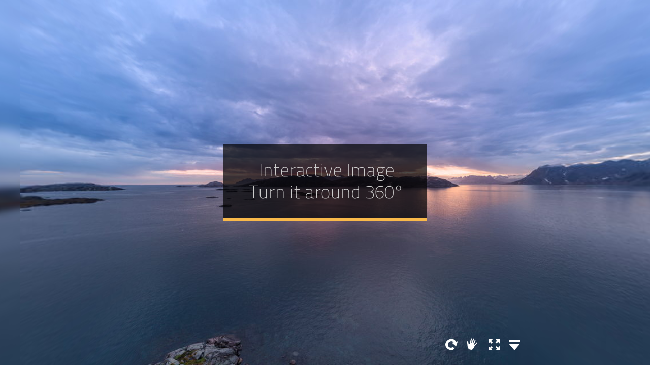

--- FILE ---
content_type: text/html;charset=utf-8
request_url: https://olihar.com/tiles/img/2018/2018_08_31_1943_sph/
body_size: 531
content:
<!DOCTYPE html>
<html>
<head>
	<title>OliHar.com - 2018_08_31_1943_sph</title>
	<meta name="viewport" content="width=device-width, initial-scale=1.0, minimum-scale=1.0, maximum-scale=1.0, viewport-fit=cover"/>
	<meta name="apple-mobile-web-app-capable" content="yes"/>
	<meta name="apple-mobile-web-app-status-bar-style" content="black"/>
	<meta http-equiv="Content-Type" content="text/html;charset=utf-8"/>
	<meta http-equiv="x-ua-compatible" content="IE=edge"/>
	<style>@-ms-viewport { width:device-width; }@media only screen and (min-device-width:800px){html{overflow:hidden}}html{height:100%}body{height:100%;overflow:hidden;margin:0;padding:0;font-family:Arial,Helvetica,sans-serif;font-size:16px;color:#fff;background-color:#000}</style>
</head>
<body>

<script src="../../../pano.js"></script>

<div id="pano" style="width:100%;height:100%;">
	<noscript><table style="width:100%;height:100%;"><tr style="vertical-align:middle;"><td><div style="text-align:center;">ERROR:<br/><br/>Javascript not activated<br/><br/></div></td></tr></table></noscript>
	<script>embedpano({swf:"../../../pano.swf",xml:"pano.xml",target:"pano",html5:"auto",mobilescale:1.0,passQueryParameters:true});</script>
</div>

</body>
</html>


--- FILE ---
content_type: application/xml
request_url: https://olihar.com/tiles/img/2018/2018_08_31_1943_sph/pano.xml
body_size: 952
content:
<krpano>
	
	<!-- the skin -->
	<include url="../../../skin/defaultskin.xml" />
	<include url="../../../skin/sph.xml" />
	
	<!-- view settings -->
	<view hlookat="0" vlookat="0" maxpixelzoom="1.0" fovmax="130" limitview="auto" />
	

	<preview url="2018_08_31_1943_sph.tiles/preview.jpg" />

	<image type="CUBE" multires="true" tilesize="512">
		<level tiledimagewidth="5184" tiledimageheight="5184">
			<cube url="2018_08_31_1943_sph.tiles/%s/l4/%0v/l4_%s_%0v_%0h.jpg" />
		</level>
		<level tiledimagewidth="2624" tiledimageheight="2624">
			<cube url="2018_08_31_1943_sph.tiles/%s/l3/%0v/l3_%s_%0v_%0h.jpg" />
		</level>
		<level tiledimagewidth="1280" tiledimageheight="1280">
			<cube url="2018_08_31_1943_sph.tiles/%s/l2/%0v/l2_%s_%0v_%0h.jpg" />
		</level>
		<level tiledimagewidth="640" tiledimageheight="640">
			<cube url="2018_08_31_1943_sph.tiles/%s/l1/%0v/l1_%s_%0v_%0h.jpg" />
		</level>
	</image>

</krpano>
